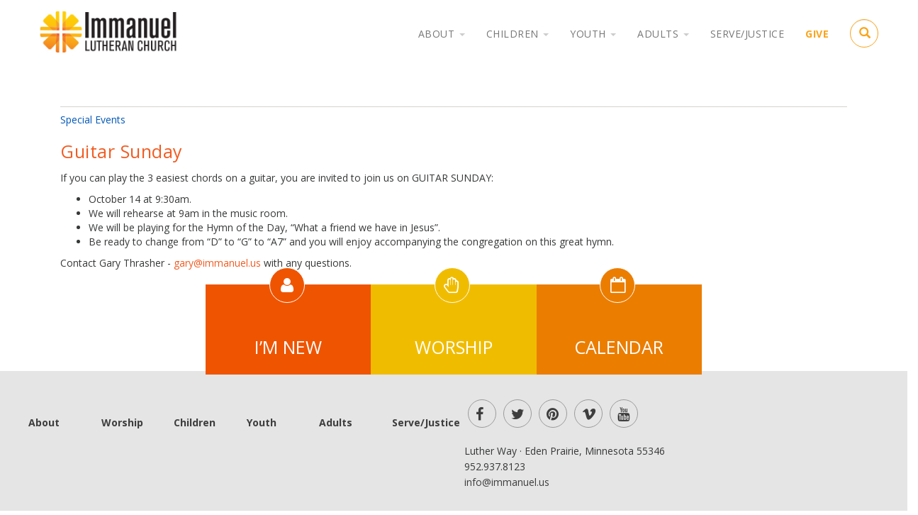

--- FILE ---
content_type: text/html; charset=UTF-8
request_url: https://www.immanuel.us/music/interest-form
body_size: 5425
content:





<!DOCTYPE html PUBLIC "-//W3C//DTD XHTML 1.0 Transitional//EN" "http://www.w3.org/TR/xhtml1/DTD/xhtml1-transitional.dtd">
<html xmlns="http://www.w3.org/1999/xhtml">
<head>
<meta http-equiv="Content-Type" content="text/html; charset=ISO-8859-1" />
<meta name="viewport" content="width=device-width, initial-scale = 1.0, maximum-scale=1.0, user-scalable=no" />
<title>Immanuel Lutheran Church</title>
<meta name="keywords" content="Immanuel Lutheran Church, Eden Prairie MN, Minnesota, ELCA Church, Twin Cities Minneapolis faith community, worship sunday, youth, children, adult, adults, Christian">
<meta name="description" content="Immanuel Lutheran Church, Eden Prairie, MN. Minnesota. A welcoming and vibrant faith community.">

<link rel="shortcut icon" href="/favicon.ico" />

<!-- Latest compiled and minified CSS -->
<link rel="stylesheet" href="https://maxcdn.bootstrapcdn.com/bootstrap/3.3.7/css/bootstrap.min.css" integrity="sha384-BVYiiSIFeK1dGmJRAkycuHAHRg32OmUcww7on3RYdg4Va+PmSTsz/K68vbdEjh4u" crossorigin="anonymous">

<!-- Optional theme -->
<link rel="stylesheet" href="https://maxcdn.bootstrapcdn.com/bootstrap/3.3.7/css/bootstrap-theme.min.css" integrity="sha384-rHyoN1iRsVXV4nD0JutlnGaslCJuC7uwjduW9SVrLvRYooPp2bWYgmgJQIXwl/Sp" crossorigin="anonymous">

<!-- Latest compiled and minified JavaScript -->
<!--<script src="https://maxcdn.bootstrapcdn.com/bootstrap/3.3.7/js/bootstrap.min.js" integrity="sha384-Tc5IQib027qvyjSMfHjOMaLkfuWVxZxUPnCJA7l2mCWNIpG9mGCD8wGNIcPD7Txa" crossorigin="anonymous"></script>

<script src="http://ajax.googleapis.com/ajax/libs/jquery/3.0.0/jquery.min.js"></script>-->

<meta name="viewport" content="width=device-width, initial-scale=1">
<link rel="shortcut icon" href="/images/favicon1.ico" />
<link rel='stylesheet' type='text/css' media='all' href="https://www.immanuel.us/?css=home-new/site_css.v.1723740353" />
<link rel='stylesheet' type='text/css' media='all' href="https://getbootstrap.com/docs/3.3/examples/carousel/carousel.css" />
<!--link rel='stylesheet' type='text/css' media='all' href='https://www.immanuel.us/?css=home-old/site_css_nav_old' /-->

<link rel="stylesheet" href="https://maxcdn.bootstrapcdn.com/font-awesome/4.5.0/css/font-awesome.min.css">

<!-- CSS STYLE-->
<link rel="stylesheet" type="text/css" href="https://www.immanuel.us/?css=home-new/site_css.v.1723740353" media="screen" />
<script src="https://ajax.googleapis.com/ajax/libs/jquery/3.7.1/jquery.min.js"></script>

    <!-- GOOGLE FONTS -->
    <link href='https://fonts.googleapis.com/css?family=Open+Sans:300,400,700,800' rel='stylesheet' type='text/css'>
    <script>
                $(document).ready(function(){
		$('#carousel').carousel({
        interval: 2000
    })
        });  

</script>
	
<script type="text/javascript">

  var _gaq = _gaq || [];
  _gaq.push(['_setAccount', 'UA-24283037-1']);
  _gaq.push(['_trackPageview']);

  (function() {
    var ga = document.createElement('script'); ga.type = 'text/javascript'; ga.async = true;
    ga.src = ('https:' == document.location.protocol ? 'https://ssl' : 'http://www') + '.google-analytics.com/ga.js';
    var s = document.getElementsByTagName('script')[0]; s.parentNode.insertBefore(ga, s);
  })();

</script>


</head>
<body>

<div id="wrapper">
 <nav class="navbar navbar-default">
  <div class="container-fluid">
    <!-- Brand and toggle get grouped for better mobile display -->
    <div class="navbar-header">
      <button type="button" class="navbar-toggle collapsed" data-toggle="collapse" data-target="#bs-example-navbar-collapse-1" aria-expanded="false">
        <span class="sr-only">Toggle navigation</span>
        <span class="icon-bar"></span>
        <span class="icon-bar"></span>
        <span class="icon-bar"></span>
      </button>
      <a class="navbar-brand" href="https://www.immanuel.us/home"><img src="/images/logo.jpg" class="logo"/></a>
    </div>

    <!-- Collect the nav links, forms, and other content for toggling -->
    <div class="collapse navbar-collapse" id="bs-example-navbar-collapse-1">
     
    
      <ul class="nav navbar-nav navbar-right">
        
        <li class="dropdown"><a href="https://www.immanuel.us/about" class="dropdown-toggle a-nav" data-toggle="dropdown" role="button" aria-haspopup="true" aria-expanded="false">About <span class="caret"></span></a>
          <ul class="dropdown-menu">
<li><a href="https://www.immanuel.us/about/about-us" class="a-nav">About Us</a></li>
 
<li><a href="https://www.immanuel.us/about/connect" class="a-nav-sub">Contact Us and Get Connected!</a></li>
 
<li><a href="https://www.immanuel.us/about/council" class="a-nav-sub">Council</a></li>
 
<li><a href="https://www.immanuel.us/about/staff-directory" class="a-nav-sub">Staff Directory</a></li>
 
<li><a href="https://www.immanuel.us/about/transition" class="a-nav-sub">Senior Pastor Transition</a></li>
 
<li><a href="https://www.immanuel.us/about/history-and-vision" class="a-nav-sub">History, Vision &amp; Values</a></li>
 
<li><a href="https://www.immanuel.us/about/immanuel-art" class="a-nav-sub">Immanuel Art</a></li>

<li><a href="https://www.immanuel.us/about/bingo-benefit" class="a-nav">Bingo Benefit</a></li>

<li><a href="https://www.immanuel.us/about/baptism" class="a-nav">Baptism</a></li>

<li><a href="https://www.immanuel.us/about/facility" class="a-nav">Calendar &amp;&nbsp; Building Requests</a></li>

<li><a href="https://www.immanuel.us/about/stewardship-sunday" class="a-nav">Giving/Stewardship Sunday</a></li>

<li><a href="https://www.immanuel.us/about/music-ministry" class="a-nav">Music Ministry</a></li>

<li><a href="https://www.immanuel.us/about/prayer-requests" class="a-nav">Prayer Requests and Caring Ministry</a></li>

<li><a href="https://www.immanuel.us/about/register" class="a-nav">Registration Central</a></li>

<li><a href="https://www.immanuel.us/about/summer" class="a-nav">Summer 2026</a></li>

<li><a href="https://www.immanuel.us/about/wednesdays" class="a-nav">Wednesday Nights</a></li>

<li><a href="https://www.immanuel.us/about/weddings-funerals" class="a-nav">Weddings &amp; Funerals</a></li>

<li><a href="https://www.immanuel.us/about/welcome-sunday" class="a-nav">Welcome Sunday</a></li>
</ul></li>

 

<li class="dropdown"><a href="#" class="dropdown-toggle a-nav" data-toggle="dropdown" role="button" aria-haspopup="true" aria-expanded="false">Children <span class="caret"></span></a>
          <ul class="dropdown-menu">
<li><a href="https://www.immanuel.us/children/child-led-advent-worship" class="a-nav">Child-Led Advent Worship</a></li>
<li><a href="https://www.immanuel.us/children/communion-for-children" class="a-nav">Communion for Children</a></li>
<li><a href="https://www.immanuel.us/children/family-activities" class="a-nav">Intergenerational Activities</a></li> 
<li><a href="https://www.immanuel.us/children/faith-at-home" class="a-nav-sub">Faith at Home - Children</a></li> 
<li><a href="https://www.immanuel.us/children/family-beach-party" class="a-nav-sub">Family Beach Party</a></li> 
<li><a href="https://www.immanuel.us/children/parents-night-out" class="a-nav-sub">Parents Night Out</a></li> 
<li><a href="https://www.immanuel.us/children/trunk-or-treat" class="a-nav-sub">Trunk or Treat</a></li>
<li><a href="https://www.immanuel.us/children/childrens-choirs1" class="a-nav">Music - Children</a></li>
<li><a href="https://www.immanuel.us/children/summer-events" class="a-nav">Summer Events</a></li> 
<li><a href="https://www.immanuel.us/children/camp-wapo" class="a-nav-sub">Camp Wapo</a></li> 
<li><a href="https://www.immanuel.us/children/family-camping" class="a-nav-sub">Family Camps</a></li> 
<li><a href="https://www.immanuel.us/children/VBS" class="a-nav-sub">Vacation Bible School</a></li>
<li><a href="https://www.immanuel.us/children/sundays" class="a-nav">Sunday Programs</a></li> 
<li><a href="https://www.immanuel.us/children/birthtothree" class="a-nav-sub">Birth - Three</a></li> 
<li><a href="https://www.immanuel.us/children/sunday-school" class="a-nav-sub">Sunday School (3yrs - 4th Gr.)</a></li> 
<li><a href="https://www.immanuel.us/children/god-squad-5th-6th-grade" class="a-nav-sub">God Squad (5th - 6th Gr.)</a></li> 
<li><a href="https://www.immanuel.us/children/stepping-stones-children" class="a-nav-sub">Stepping Stones (K - 6)</a></li>
<li><a href="https://www.immanuel.us/children/volunteers-childrens-ministry" class="a-nav">Volunteers - Children</a></li></ul></li>

<li class="dropdown"><a href="#" class="dropdown-toggle a-nav" data-toggle="dropdown" role="button" aria-haspopup="true" aria-expanded="false">Youth <span class="caret"></span></a>
          <ul class="dropdown-menu"> 
<li><a href="https://www.immanuel.us/youth/just-move-party" class="a-nav-sub">Just Move Party!</a></li>
<li><a href="https://www.immanuel.us/youth/grades-7-12" class="a-nav">Grades 7-12</a></li> 
<li><a href="https://www.immanuel.us/youth/faith-at-home-youth" class="a-nav-sub">Faith At Home - Youth</a></li> 
<li><a href="https://www.immanuel.us/youth/garage-sale" class="a-nav-sub">Garage Sale</a></li> 
<li><a href="https://www.immanuel.us/youth/fundraisers" class="a-nav-sub">Fundraisers &amp; Youth Accounts</a></li> 
<li><a href="https://www.immanuel.us/youth/stepping-stones-7-12" class="a-nav-sub">Stepping Stones (7-12)</a></li> 
<li><a href="https://www.immanuel.us/youth/youth-rejoice" class="a-nav-sub">Youth! Rejoice!</a></li>
<li><a href="https://www.immanuel.us/youth/middle-school-7th-9th" class="a-nav">Middle School</a></li> 
<li><a href="https://www.immanuel.us/youth/confirmation" class="a-nav-sub">Confirmation (Gr. 7-9)</a></li> 
<li><a href="https://www.immanuel.us/youth/confirmation-retreat" class="a-nav-sub">Confirmation Retreat</a></li> 
<li><a href="https://www.immanuel.us/youth/lock-in" class="a-nav-sub">Game Night</a></li> 
<li><a href="https://www.immanuel.us/youth/middle-school-mission-trip" class="a-nav-sub">Service Learning Trip</a></li> 
<li><a href="https://www.immanuel.us/youth/worship-notes" class="a-nav-sub">Worship Reflection</a></li>
<li><a href="https://www.immanuel.us/youth/high-school-9th-12th" class="a-nav">High School</a></li> 
<li><a href="https://www.immanuel.us/youth/10th-grade-confirmation" class="a-nav-sub">10th Grade Confirmation</a></li> 
<li><a href="https://www.immanuel.us/youth/mission-trip" class="a-nav-sub">Service Learning Trip - Sr. High</a></li> 
<li><a href="https://www.immanuel.us/youth/senior-recognition-sunday" class="a-nav-sub">Senior Recognition Sunday</a></li> 
<li><a href="https://www.immanuel.us/youth/student-leaders" class="a-nav-sub">Student Leaders</a></li>
<li><a href="https://www.immanuel.us/youth/mental-health" class="a-nav">Mental Health</a></li>
<li><a href="https://www.immanuel.us/youth/youth-music" class="a-nav">Music - Youth</a></li></ul></li>

<li class="dropdown"><a href="#" class="dropdown-toggle a-nav" data-toggle="dropdown" role="button" aria-haspopup="true" aria-expanded="false">Adults <span class="caret"></span></a>
          <ul class="dropdown-menu">
<li><a href="https://www.immanuel.us/adults/bible" class="a-nav">Bible Study &amp; Book Groups</a></li> 
<li><a href="https://www.immanuel.us/adults/daily-bible-reading" class="a-nav-sub">Daily Bible Reading</a></li> 
<li><a href="https://www.immanuel.us/adults/library" class="a-nav-sub">Library</a></li>
<li><a href="https://www.immanuel.us/adults/preaching-text-study" class="a-nav">Preaching Text Study</a></li>
<li><a href="https://www.immanuel.us/adults/community" class="a-nav">Community</a></li> 
<li><a href="https://www.immanuel.us/adults/retreat" class="a-nav-sub">God With Us Retreat</a></li> 
<li><a href="https://www.immanuel.us/adults/faith-groups" class="a-nav-sub">Faith Groups</a></li> 
<li><a href="https://www.immanuel.us/adults/grief-coalition" class="a-nav-sub">Grief Coalition</a></li> 
<li><a href="https://www.immanuel.us/adults/senior-adults" class="a-nav-sub">SALT - Senior Adults</a></li> 
<li><a href="https://www.immanuel.us/adults/Smorgasbord" class="a-nav-sub">Smorgasbord</a></li> 
<li><a href="https://www.immanuel.us/adults/tables-of-eight" class="a-nav-sub">Tables of Eight</a></li> 
<li><a href="https://www.immanuel.us/adults/volleyball" class="a-nav-sub">Volleyball</a></li> 
<li><a href="https://www.immanuel.us/adults/yoga" class="a-nav-sub">Yoga</a></li>
<li><a href="https://www.immanuel.us/adults/men" class="a-nav">Men</a></li>
<li><a href="https://www.immanuel.us/adults/mental-health-resources" class="a-nav">Mental Health Resources</a></li>
<li><a href="https://www.immanuel.us/adults/adult-music" class="a-nav">Music - Adults</a></li>
<li><a href="https://www.immanuel.us/adults/women" class="a-nav">Women</a></li></ul></li>




<li><a href="https://www.immanuel.us/serve" class="a-nav">Serve/Justice</a></li>

<li><a href="https://www.immanuel.us/about/giving"  class="a-nav orange">Give</a></li>

      </ul>
      
       
            
            
            
    </div><!-- /.navbar-collapse -->
    
     

  </div><!-- /.container-fluid -->
  
  
  <div class="search-form"><form method="post" action="https://www.immanuel.us/"  >
<div class='hiddenFields'>
<input type="hidden" name="ACT" value="8" />
<input type="hidden" name="RES" value="" />
<input type="hidden" name="meta" value="eEfK1YxQ+7kF+n9xR79heVoXIAStUWwZMjWQC9wI1Zy2zemLCAmRumsGEjCdwXZ16StpDPGlxqvHOEs4ZWxgf25mRmGRz1irhG6srK8AIkTYRCN7rcaxt0kbDC/YNtM/OxnJ7TWNER8+3+J97O+YbN0+5acXoXo8XooIdxYhiwQe5w/Og1k4Vxwa4TneAu54mBBWIOz6EMiZewR7NHYV3NJCTSZaRDiyOQCPRZi7VPFpoabtw2Bs8eccyi11fiqTi39PqQvaFcFAu786lsIgFtxgl+np+jSX9L3H7XatKRHh6+1GDbPLHEwPixMHqEol61L+ZMSJkojQrO59qpnK0mJki/jK7QxHABxLE3/5uVxyCGR4ykj/OJeqJ27m3sB3YvZFhuWCtIgbN8lAcceMogMHUmJIOlXA0aoUxuBxg87kmqSCpuYLKCrzmg2tipCu" />
<input type="hidden" name="site_id" value="1" />
<input type="hidden" name="csrf_token" value="" />
</div>


                <div class="form-group has-feedback">
            		<label for="search" class="sr-only">Search</label>
            		<input type="text" class="form-control" name="keywords" id="search" placeholder="search">
              		<span class="glyphicon glyphicon-search form-control-feedback"></span>
            	</div></div></form>
  

</nav>



</div>

   




    
<div id="inside-content">
<div class="row">
<div class="title"><h1></h1></div>
<h3>​Special Events</h3><h1>Guitar Sunday</h1><p>If you can play the 3 easiest chords on a guitar, you are invited to join us on GUITAR SUNDAY:</p><ul><li>October 14 at 9:30am.</li><li>We will rehearse at 9am in the music room.</li><li>We will be playing for the Hymn of the Day, “What a friend we have in Jesus”.</li><li>Be ready to change from “D” to “G” to “A7” and you will enjoy accompanying the congregation on this great hymn.&nbsp;</li></ul>

Contact Gary Thrasher -&nbsp;<a href="mailto:gary@immanuel.us">gary@immanuel.us</a>&nbsp;with any questions.


<div style="width:100%">

</div>
<br clear="all"> 

</div></div>

<div class="row containerbtns">
		<div class="col three col-centered">
			<a href="https://www.immanuel.us/about/connect" class="btn btn-red"><i class="fa fa-user" style="background-color: #ef5400;float:left;"></i><br><br>I’m new</a>		
		</div>

		<div class="col three col-centered">
			<a href="https://www.immanuel.us/worship" class="btn btn-yellow"><i class="fa fa-hand-paper-o" style="background-color: #f0bc00;"></i><br><br>Worship</a>		
		</div>
        
		<div class="col three col-centered">
			<a href="https://calendar.google.com/calendar/embed?src=immanuelep%40gmail.com&ctz=America%2FChicago" target="_blank" class="btn btn-orange"><i class="fa fa-calendar-o" style="background-color: #eb7d00;"></i><br><br>Calendar</a>		
		</div>


</div>

<br>
<div class="row footer">
 		
<div class="col-sm-1">
<p><br><a href="https://www.immanuel.us/about"><strong>About</strong></a><br>
</div>
<div class="col-sm-1">
<p><br><a href="https://www.immanuel.us/worship/index"><strong>Worship</strong></a><br>

</div>

<div class="col-sm-1">
<p><br><a href="https://www.immanuel.us/children"><strong>Children</strong></a><br>
</div>
<div class="col-sm-1">
<p><br><a href="https://www.immanuel.us/youth"><strong>Youth</strong></a><br>
</div>
<div class="col-sm-1">
<p><br><a href="https://www.immanuel.us/adults"><strong>Adults</strong></a><br>
</div>
<div class="col-sm-1">
<p><br><a href="https://www.immanuel.us/serve"><strong>Serve/Justice</strong></a><br>
</div>
  
<div class="col-sm-6">
        
        <a href="https://www.facebook.com/ILCEdenPrairie" class="btn-circle"><i class="fa fa-facebook"></i></a>
        <a href="https://twitter.com/immanuelep" class="btn-circle"><i class="fa fa-twitter"></i></a>
        <a href="https://www.pinterest.com/immanuelep/" class="btn-circle"><i class="fa fa-pinterest"></i></a>
        <a href="https://livestream.com/ilc" class="btn-circle"><i class="fa fa-vimeo"></i></a>
        <a href="https://www.youtube.com/user/ImmanuelEP" class="btn-circle"><i class="fa fa-youtube"></i></a>
        
<br clear="all"><p><br>Luther Way · Eden Prairie, Minnesota 55346<br>
952.937.8123<br>
<a href="mailto:info@immanuel.us">info@immanuel.us</a>

<p><br>

<iframe src="https://www.google.com/maps/embed?pb=!1m18!1m12!1m3!1d2827.8889654880295!2d-93.48855953472498!3d44.86455516172449!2m3!1f0!2f0!3f0!3m2!1i1024!2i768!4f13.1!3m3!1m2!1s0x87f6194f1a41262d%3A0xf06d00fbfeb0d08f!2sImmanuel+Lutheran+Church!5e0!3m2!1sen!2sus!4v1487708343941" width="100%" height="300" frameborder="0" style="border:0" allowfullscreen></iframe>

</div></div>

<div class="row">
 		
<div class="col-sm-12" style="padding:50px;">
<div style="font-size:19px;">Immanuel Lutheran Church © 2023</div>
<P>
A member of the Evangelical Lutheran Church of America.
</div></div>


<!-- Fathom - beautiful, simple website analytics -->
<script src="https://cdn.usefathom.com/script.js" data-site="IZGVZFPB" defer></script>
<!-- / Fathom -->
        
        <!-- Bootstrap core JavaScript
    ================================================== -->
    <!-- Placed at the end of the document so the pages load faster -->
   
    <script src="https://ajax.googleapis.com/ajax/libs/jquery/3.7.1/jquery.min.js"></script>
    
    <script>window.jQuery || document.write('<script src="https://getbootstrap.com/assets/js/vendor/jquery.min.js"><\/script>')</script>
    <script src="https://getbootstrap.com/dist/js/bootstrap.min.js"></script>
    <script src="https://maxcdn.bootstrapcdn.com/bootstrap/3.3.7/js/bootstrap.min.js" integrity="sha384-Tc5IQib027qvyjSMfHjOMaLkfuWVxZxUPnCJA7l2mCWNIpG9mGCD8wGNIcPD7Txa" crossorigin="anonymous"></script>
	<script>
        $(document).ready(function(){$('#Carousel').carousel();});           
    </script>
    <!-- IE10 viewport hack for Surface/desktop Windows 8 bug -->
    <script src="https://getbootstrap.com/assets/js/ie10-viewport-bug-workaround.js"></script>
  </body>
</html>



--- FILE ---
content_type: text/css;charset=UTF-8
request_url: https://www.immanuel.us/?css=home-new/site_css.v.1723740353
body_size: 3549
content:
body {
	margin:0px 0px 0px 0px; 
	padding: 0;
	text-align: center;
	color: #373838;
    font-size:14px;
    line-height: 22px;
	background-color:#ffffff;
	font-family: 'Open Sans', sans-serif;
}

#wrapper {
	margin:0 auto;
	max-width: 1200px;
	line-height:20px;
}

#main-content {
	margin:0 auto;
	max-width: 1200px;
	line-height:20px;
}

#header {
max-width: 1200px;
height: 120px;
padding: 0px 0px 0px 0px;
}

#header-responsive {
    display:none;
}

.bs-example {
    display:none;
}

/**********
Nav
**********/
#nav{
  text-transform:uppercase;
  font: 13px 'Open Sans', sans-serif;
  letter-spacing:.5px;
  color:#909090;
  margin-bottom: 0px;
  }
  
.navbar {
    position: relative;
    min-height: 90px;
    border: 1px solid transparent;
    text-transform:uppercase;
    margin-bottom:0px;
    letter-spacing: .5px;
}
  
.navbar-nav {
    padding-top: 22px;
} 

.navbar-default {
  background-image: none; 
  background-color: #ffffff;
  border-radius: none; 
  -webkit-box-shadow: none;
  box-shadow: none;
}
  
.logo{padding:0px 10px 20px 0px;float:left;width:210px;}


.dropdown-menu>li>a {
    padding: 7px 10px;
}

.caret {
    border-right: 4px solid transparent;
    border-left: 4px solid transparent;
    color: #ccc;
}

.dropdown-menu {
    margin: 0px 0 0;
    padding:0px;
}
  
.dropdown-menu>li {
    margin: 0px 0 0px 0;
    border-bottom: solid 1px #e6e5e5;
}
  
/**********
Search
**********/

.search-form .form-group {
      float: right !important;
    transition: all 0.35s, border-radius 0s;
    width: 40px;
    height: 40px;
    background-color: #fff;
    box-shadow: 0 1px 1px rgba(0, 0, 0, 0.075) inset;
    border-radius: 25px;
    border: 1px solid #faa41a;
    margin-top: -46px;
}
.search-form .form-group input.form-control {
  padding-right: 30px;
  border: 0 none;
  background: transparent;
  box-shadow: none;
  display:block;
}
.search-form .form-group input.form-control::-webkit-input-placeholder {
  display: none;
}
.search-form .form-group input.form-control:-moz-placeholder {
  /* Firefox 18- */
  display: none;
}
.search-form .form-group input.form-control::-moz-placeholder {
  /* Firefox 19+ */
  display: none;
}
.search-form .form-group input.form-control:-ms-input-placeholder {
  display: none;
}
.search-form .form-group:hover,
.search-form .form-group.hover {
  width: 50%;
  border-radius: 4px 25px 25px 4px;
}
.search-form .form-group span.form-control-feedback {
  position: absolute;
  top: -1px;
  right: -2px;
  z-index: 2;
  display: block;
  width: 40px;
  height: 40px;
  line-height: 40px;
  text-align: center;
  color: #faa41a;
  left: initial;
  font-size: 16px;
}





/**********
Container Buttons
**********/

  .containerbtns .row { float: left; clear: both; width: 100%; margin-right: 0px;margin-left: 0px;height: 3.5em; 
    width: 100%;
    max-width: 1080px;
    margin: 0 auto;}
.containerbtns .col { float: left; margin: 0 0 1.2em;}
.containerbtns{position: relative;width: 100%; max-width: 700px; margin: 0 auto; z-index: 10;height: 100px;}
.containerbtns .row{width:100%; float:left; clear:both;}
.containerbtns .col{float: left; margin: 0 0 1em;}
.containerbtns .col.three { width: 33.33%; }

/********************
GENERIC BUTTON STYLES
********************/
.btn {
text-transform: uppercase;
font-size: 25px;
line-height: 25px; 
width:100%; 
padding:1.0em .5em 1.0em .5em; 
display: inline-block;
zoom: 1; 
color: #fff; 
text-align: center; 
position:relative; 
-webkit-transition: border .25s linear, color .25s linear, background-color .25s linear; 
transition: border .25s linear, color .25s linear, background-color .25s linear;
border-radius: 0px; */}

.btn-circle {
    font-size: 20px;
    padding: .5em;
    margin: 0px 5px;
    float: left;
    border: 1px solid #9c9a9a;
    width: 40px;
    height: 40px;
    border-radius: 37px;
}


/*BUTTON STYLES*/		
    
.btn.btn-red{background-color: #ef5400; color: #fff;}
.btn.btn-red:hover{background-color:#d04d06; color: #fff;}

.btn.btn-orange{background-color: #eb7d00; color: #fff;}
.btn.btn-orange:hover{background-color:#cd6f05; color: #fff;}

.btn.btn-yellow{background-color: #f0bc00; color: #fff;}
.btn.btn-yellow:hover{background-color:#d6a906; color: #fff;}

/**********
Icon styles
**********/
.btn i {line-height: 22px;
    color: #fff;
    font-size: 23px;
    border: 1px solid #ffffff;
    padding: 13px 0px;
    width: 50px;
    height: 50px;
    border-radius: 30px;
    margin: -50px 76px 0px;
    float:left;}
.icon-only{padding: 1em;}
.icon-only i{padding-right:0; font-size:22px; line-height:22px; }

.home-buttons{
margin-top:40px;
height:180px;
background-size: cover;
}

.container-labels-short{
	color: #fff;
    text-transform: uppercase;
    font-weight: 600;
    padding-top: 14px;
    font-size: 1.4em;
    letter-spacing: .5px;
    background-color: rgba(0, 0, 0, 0.5);
    bottom: 0px;
    vertical-align: bottom;
    height: 50px;
    margin: -50px 0px 0px 0px;
    width: 100%;}
    
.container-labels-long{
	color: #fff;
    text-transform: uppercase;
    font-weight: 600;
    padding-top: 10px;
    font-size: 1.4em;
    letter-spacing: .5px;
    background-color: rgba(0, 0, 0, 0.5);
    bottom: 0px;
    vertical-align: bottom;
    height: 180px;
    margin: -180px 0px 0px 0px;    
    width: 100%;}

/**********
Fade transition for carousel items
**********/
  
.carousel-fade .carousel-inner .item {
  opacity: 0;
  -webkit-transition-property: opacity;
  -moz-transition-property: opacity;
  -o-transition-property: opacity;
  transition-property: opacity;
  
}

.carousel-inner > .item > img {
width: 100% !important;
height:auto !important;
}
.carousel-fade .carousel-inner .active {
  opacity: 1;
}
.carousel-fade .carousel-inner .active.left,
.carousel-fade .carousel-inner .active.right {
  left: 0;
  opacity: 0;
  z-index: 1;
}
.carousel-fade .carousel-inner .next.left,
.carousel-fade .carousel-inner .prev.right {
  opacity: 1;
}
.carousel-fade .carousel-control {
  z-index: 2;
}
html,
body,
.carousel-inner,
.carousel-inner .item {
  height: 100%;
}

.carousel {
    height: 481px !important;
    margin-bottom: 0px !important;
}

.carousel-inside {
    height: 400px !important;
    margin-bottom: 0px !important;
}

.carousel-caption h1 {
    color: #fff;
    font-size: 3em;
    line-height: 32px;
    margin: 0px 0px 15px 0px;
    font-weight: 300;
    text-transform:none;
}

.carousel .item {
    background-color: #FFF !important;
}

    .container-photos {
       position:relative;
	   margin-top:-150px;
	   width:100%;
   }

.events {
   background-color:#efe8d0;
   padding:20px;
   border-bottom:1px solid #c6c0a9;
   text-align:left;}

   .content {
       position:relative;
       color:#ffffff;
       z-index:5;
       font-weight:200;
	   font-size:4em;
	   text-align:center;
	   padding-top:16px;
       text-shadow: 0px 0px 10px rgba(60, 58, 58, 0.99);
   }



#title{
text-transform:uppercase;
font: 23px 'Open Sans', sans-serif;
letter-spacing:.5px;
border-top: 1px solid #cccccc;
border-right: 1px solid #cccccc;
border-left: 1px solid #cccccc;
width:922px;
text-align:left;
padding:10px 20px;
color:#0077c0;
margin: 0 auto;	
margin-top:30px;
  }

#inside-content{
margin:0 auto;
max-width: 1200px;
line-height:20px;
text-align: left;
padding:0px 60px;
}



.footer{
background-color:#e5e5e5;
text-align: left;
padding:40px;
}

.footer a { color: #3e3e3e !important;}



* {
    -webkit-box-sizing: border-box;
    -moz-box-sizing: border-box;
    box-sizing: border-box;
}




#left{
	text-align: left;
	width: 630px;
	margin:20px 5px 20px 0px;
}


a.a-nav:link {color: #909090;
	text-decoration: none;
        }

a.a-nav:visited {color: #909090;
	text-decoration: none;}

a.a-nav:hover {color: #666666;
	text-decoration: none;
}

a.a-nav:active {color: #909090;
	text-decoration: none;
}

a.a-nav-sub:link {color: #909090;
	text-decoration: none;
        font-size: 11px;
    padding-left: 20px;
    background-color: #f5f4f4;}

a.a-nav-sub:visited {color: #909090;
	text-decoration: none;
        font-size: 11px;
    padding-left: 20px;
    background-color: #f5f4f4;}

a.a-nav-sub:hover {color: #666666;
	text-decoration: none;
        font-size: 11px;
    padding-left: 20px;
    background-color: #f5f4f4;
}

a.a-nav-sub:active {color: #909090;
	text-decoration: none;
    font-size: 11px;
    padding-left: 20px;
    background-color: #f5f4f4;
}

.event-row{
background-color:#e2d197;padding:0px;margin-top:50px;text-align: left;border-top:10px solid #786e64;border-bottom:10px solid #786e64;}

.event-title{
background-color:#e2d197;text-align: center;padding: 0px 0px 0px 15px;}

.right-arrow{
float:right;
font-size: 2em !important;
padding-right:10px;}


.orange{
color: #faa41a !important;
font-weight: 600;
margin:0px 40px 0px 0px;
font-size: 14px !important;
}

.btn-main{
    color: #fff !important;
    letter-spacing: .5px;
    background-color: #f15c22;
    font-weight: 600;
    padding: 15px 70px;;
    margin: 0 auto;
    text-align: center;
    font-size: 14px;
    text-transform: uppercase;
}


a:link {
	color:#f15c22;
	text-decoration: none;
}
a:visited {
	color:#f15c22;
	text-decoration: none;
}

a:hover {
	color: #666666;
	text-decoration: none;
}
a:active {
	color:#f15c22;
	text-decoration: none;
}

a.opacity img {
filter:alpha(opacity=100);
-moz-opacity: 1.0; 
opacity: 1.0;
-khtml-opacity: 1.0;}

a.opacity:hover img {
filter:alpha(opacity=80); 
-moz-opacity: 0.8; 
opacity: 0.8;
-khtml-opacity: 0.8; }


h1{
color:#f15c22;
font-size:25px;
line-height:35px;
margin:20px 0px 10px 0px;
font-weight:400;
letter-spacing:.5px;
}

.title h1 {
    color: #f15c22;
    font-size: 40px;
    line-height: 48px;
        padding: 30px;
    font-weight: 300;
    text-transform: none; 
    letter-spacing: 0px;
    text-align:center;
    border-bottom: 1px solid #d6d3d0;
    margin-top:0px;
}

h2{
color:#f15c22;
font-size:18px;
margin:20px 0px 10px 0px;
font-weight:400;
}


h3{
color:#0057B8;
font-size:14px;
margin:0px 0px 5px 0px;
font-weight:400;
}


.small{
font-size:9px;
}

input {
	color: #767676;
	font-size: 12px;
	height: 17px;
	padding: 2px;
	background: #ffffff;
	margin-right: 2px;
	border: 1px solid #cccccc;
}

.rule{
	padding:0px 15px 0px 15px;
	}

.responsive-photo{width:100%;}



img{border:0px;}


li{
margin: 0 0 0px 0;
}


.responsive-text-home{padding-left: 5em;font-size:12px;  margin-bottom: .7em;}

.fullsize-text{
display:block;
}

.responsive-text{
display:none;
}

.floatleft {
float:left;
margin: auto 0em; 
display: inline-block;
text-align:center;
width: 35%;
padding:30px;
}

.floatleftsmall {
float:left;
margin: auto 0em; 
display: inline-block;
text-align:center;
width: 20%;
padding:0px 30px 30px 0px;
}

.floatright {
float:right;
margin: auto 0em; 
display: inline-block;
text-align:center;
width: 35%;
padding:30px;
}

.floatleftcontent {
float:left;
width:40%;
margin: 0 auto;
text-align: left;
}

.floatrightcontent {
float:none;
margin: auto 0em; 
width:100%;
}

.video {
width:100%;
height:400px;
}

.left-text{
width:40%;
padding:1em;
float:left;
}

.right-text{
width:60%;
padding:1em;
margin-left: 0%;
}

.leftstack {
    float: left;
    padding: 20px;
    text-align: center;
    height: 300px;
	}
    

@media screen and (max-width: 1601px) {

.carousel-caption {
    padding-bottom: 48px;
}

.carousel-inside {
    height: 350px !important;
    margin-bottom: 0px !important;
}


}



@media screen and (max-width: 1401px) {

.carousel-caption {
    padding-bottom: 106px;
}

.carousel-inside {
    height: 300px !important;
    margin-bottom: 0px !important;
}

}


/* *//* *//* *//* *//* *//* *//* *//* *//* *//* *//* *//* *//* *//* */
@media screen and (max-width: 1300px) {

.carousel {
    height: 365px !important;
    margin-bottom: 0px !important;
}

.carousel-inside {
    height: 256px !important;
    margin-bottom: 0px !important;
}

.carousel-caption {
    padding-bottom: 135px;
}

.content {font-size:3em;}

 
}


/* *//* *//* *//* *//* *//* *//* *//* *//* *//* *//* *//* *//* *//* */
@media screen and (max-width: 1000px) {

.carousel {
    height: 257px !important;
    margin-bottom: 0px !important;
}

.carousel-inside {
    height: 170px !important;
    margin-bottom: 0px !important;
}

.carousel-caption {
    padding-bottom: 242px;
}

.carousel-caption h1 {
    font-size: 2.5em;
}

.orange{
color: #faa41a !important;
font-weight: 600;
margin:0px 0px 0px 0px;
font-size: 14px !important;
}

.search-form .form-group {
    display:none;
}

.nav>li>a {
    position: relative;
    display: block;
    padding: 10px 10px;
}

.video {
margin: auto 0em; 
width:100%;
height:240px;
}

}


/* *//* *//* *//* *//* *//* *//* *//* *//* *//* *//* *//* *//* *//* */
@media screen and (max-width: 768px) {

.content {font-size:2em;padding-top:60px;}

.bs-example {
display:block;
}

.logo {
    padding-top: 0em;
    width: 10.5em;
    position: absolute;
    padding: 0px 0px 0px 0px;
    border-radius: 0px;
    -moz-border-radius: 0px;
    -webkit-border-radius: 0px;
    background-color: #FFF;
    border-left: 0px solid #ccc;
    border-right: 0px solid #ccc;
    border-bottom: 0px solid #ccc;
}

.navbar {
    min-height: 75px;
}

.navbar-brand {
    padding: 10px 10px;
}

.navbar-toggle {
    margin-top: 20px;
    margin-right: 15px;
    margin-bottom: 20px;
}

.navbar-nav {
    padding-top: 0px;
    text-align: left;
    background-color: #ef5400;
}

.navbar-collapse {
    border-top: none;
}

.navbar-default .navbar-nav>li>a {
    color: #fff;
}
.navbar-default .navbar-nav>li>a:hover {
    color: #fff;
    background-color: transparent;
}

.nav>li {
    border-bottom: solid 1px #e6e5e5;
}

.dropdown-menu>li {
    margin: 0px 0 0px 0;
    border-bottom: solid 1px #e6e5e5;
    background-color: #eb7d00;
}

.navbar-default .navbar-nav .open .dropdown-menu>li>a {
    color: #fff;
}

.navbar-default .navbar-nav>.active>a, .navbar-default .navbar-nav>.open>a {
    background-image: none;
    -webkit-box-shadow: none;
    box-shadow: none;
    color: #fff;
}

.navbar-default .navbar-nav>.open>a, .navbar-default .navbar-nav>.open>a:focus, .navbar-default .navbar-nav>.open>a:hover {
    color: #fff;
    background-color: #ef5400;
}


a.a-nav-sub:link {color: #909090;
	text-decoration: none;
        font-size: 11px;
    padding-left: 40px !important;
    background-color: #eb7d00;}

a.a-nav-sub:visited {color: #909090;
	text-decoration: none;
        font-size: 11px;
    padding-left: 40px !important;
    background-color: #eb7d00;}

a.a-nav-sub:hover {color: #666666;
	text-decoration: none;
        font-size: 11px;
    padding-left: 40px !important;
    background-color: #eb7d00;
}

a.a-nav-sub:active {color: #909090;
	text-decoration: none;
    font-size: 11px;
    padding-left: 40px !important;
    background-color: #eb7d00;
}
.btn {
    font-size: 20px;
    padding:.5em;
}

.btn i {line-height: 22px;
    color: #fff;
    font-size: 23px;
    border: 1px solid #ffffff;
    padding: 13px 0px;
    width: 50px;
    height: 50px;
    border-radius: 30px;
    margin: -38px 30% 0px;
    float:left;}

.title h1 {
    color: #f15c22;
    font-size: 32px;
    line-height: 35px;
    padding: 30px;
    font-weight: 300;
    text-transform: none;
    letter-spacing: 0px;
    text-align: center;
    border-bottom: 1px solid #d6d3d0;
        margin-top: 0px;
}

.containerbtns{position: relative;width: 100%; max-width: 700px; margin: 0 auto; z-index: 10;height: 72px;}

}

/* *//* *//* *//* *//* *//* *//* *//* *//* *//* *//* *//* *//* *//* */
@media screen and (max-width: 667px) {

#title {
    text-transform: uppercase;
    font: 15px 'Open Sans', sans-serif;
    letter-spacing: .5px;
    border: 0px solid #cccccc;
    width: 100%;
    text-align: center;
    padding: 10px 0px 5px 0px;
    margin: 0 auto;
    margin-top: 45px;
    background-color: #034C79;
    color: #fff;;
}

.fullsize-text{
display:none;
}

.responsive-text{
display:block;
}


#wrapper {
margin:0 auto;
width: 100%;
font-size:13px;
line-height:20px;
}



#inside-content{
width:100%;
padding:10px 40px;
}

#footer{
width:100%;
text-align:center;
}


.floatleft {
float:none;
margin: auto 0em; 
display: inline-block;
text-align:center;
width: 100%;
}

.floatleftsmall {
float:left;
margin: auto 0em; 
display: inline-block;
text-align:center;
width: 100%;
padding:0px 0px 30px 0px;
}

.floatleftfull {
float:none;
width:100%
}

.floatleftcontent {
float:none;
width:100%;
margin: 0 auto;
text-align: left;
}

.floatright {
float:none;
margin: auto 0em; 
display: inline-block;
text-align:center;
width: 100%;
padding:30px 0px;
}

.floatleft {
float:none;
margin: auto 0em; 
display: inline-block;
text-align:center;
width: 100%;
padding:30px 0px;
}

.floatrightcontent {
float:none;
margin: auto 0em; 
width:100%;
}

.left-text{
width:100%;
padding:1em;
float:none;
}

.right-text{
width:100%;
padding:1em;
margin-left: 0%;
}

.carousel {
    height: 120px !important;
    margin-bottom: 0px !important;
}

.carousel-inside {
    height: 125px !important;
    margin-bottom: 0px !important;
}

.carousel-caption {
    padding-bottom: 206px;
}

.carousel-caption h1 {
    font-size: 2.5em;
}


}


/* *//* *//* *//* *//* *//* *//* *//* *//* *//* *//* *//* *//* *//* */
@media screen and (max-width: 480px) {
.carousel-inside {
    height: 85px !important;
    margin-bottom: 0px !important;
}


}